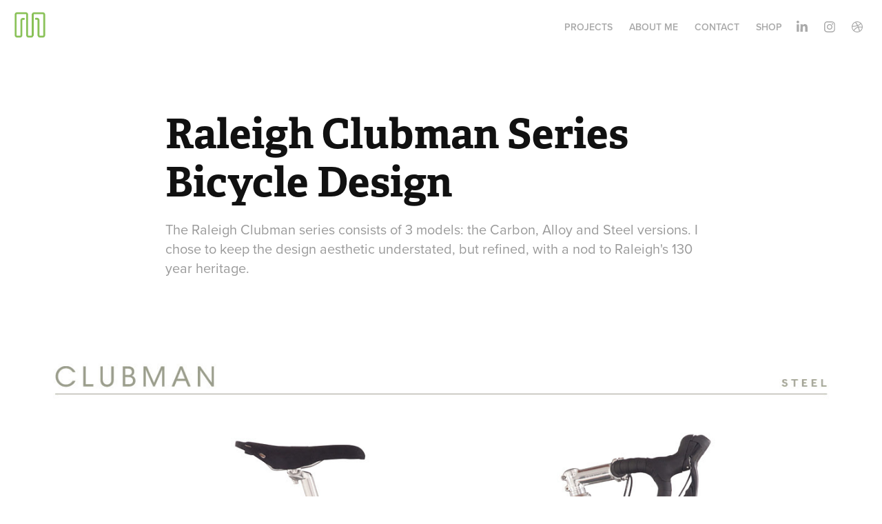

--- FILE ---
content_type: text/plain
request_url: https://www.google-analytics.com/j/collect?v=1&_v=j102&a=1747521007&t=pageview&_s=1&dl=https%3A%2F%2Fmightymoss.com%2Fraleigh-clubman-series-bicycle-design&ul=en-us%40posix&dt=MightyMoss%20-%20Design%20by%20Evan%20Moss%20-%20Raleigh%20Clubman%20Series%20Bicycle%20Design&sr=1280x720&vp=1280x720&_u=IEBAAEABAAAAACAAI~&jid=976028042&gjid=291816071&cid=257777340.1769170895&tid=UA-3129213-1&_gid=528193745.1769170895&_r=1&_slc=1&z=1424457482
body_size: -450
content:
2,cG-L5S35T51H8